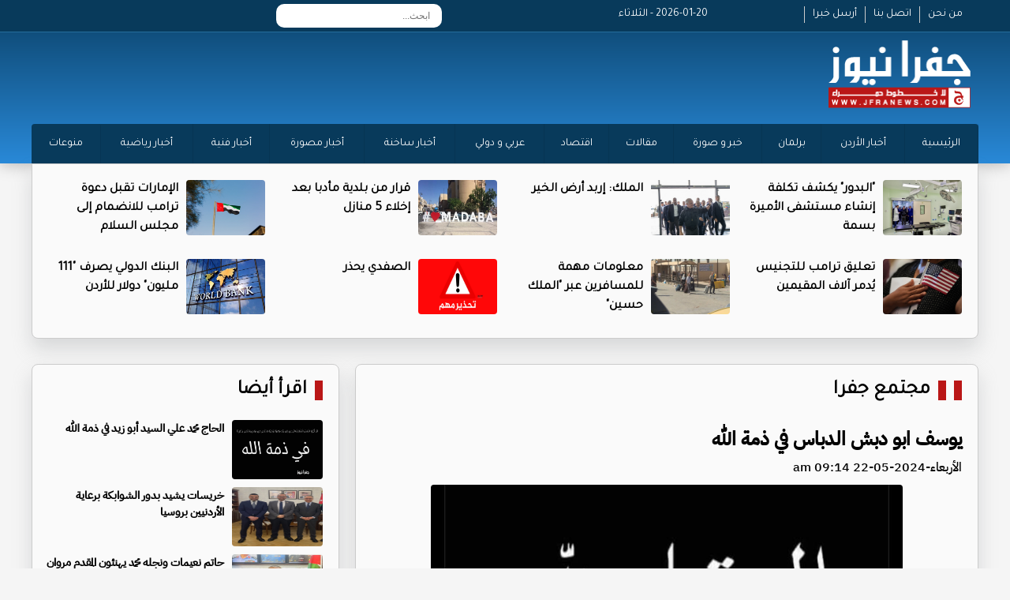

--- FILE ---
content_type: text/html; charset=utf-8
request_url: https://www.google.com/recaptcha/api2/aframe
body_size: 266
content:
<!DOCTYPE HTML><html><head><meta http-equiv="content-type" content="text/html; charset=UTF-8"></head><body><script nonce="gMFwPLDC_aCpjmBlbeedRw">/** Anti-fraud and anti-abuse applications only. See google.com/recaptcha */ try{var clients={'sodar':'https://pagead2.googlesyndication.com/pagead/sodar?'};window.addEventListener("message",function(a){try{if(a.source===window.parent){var b=JSON.parse(a.data);var c=clients[b['id']];if(c){var d=document.createElement('img');d.src=c+b['params']+'&rc='+(localStorage.getItem("rc::a")?sessionStorage.getItem("rc::b"):"");window.document.body.appendChild(d);sessionStorage.setItem("rc::e",parseInt(sessionStorage.getItem("rc::e")||0)+1);localStorage.setItem("rc::h",'1768932922015');}}}catch(b){}});window.parent.postMessage("_grecaptcha_ready", "*");}catch(b){}</script></body></html>

--- FILE ---
content_type: text/css
request_url: https://jfranews.com.jo/webslidemenu/webslidemenu.css?v=2.0
body_size: 4011
content:
/*
 * Plugin: Web Slide Navigation System
 * Demo Link: https://uxwing.com/webslide/
 * Author: UXWing
 * License: http://codecanyon.net/licenses/standard
*/
/* ======== Find Below Table of Content Points to Go Relevant Section  =========
[Table of contents DESKTOP]
Desktop Base CSS
Desktop Main Menu CSS
Desktop Drop Down Menu CSS
Desktop Mega Menus CSS
-> Desktop Half Menu CSS
-> Desktop HTML Form Menu CSS
Desktop Extra CSS

[Table of contents MOBILE ]
Mobile Menu Change Brake Point
Mobile Base CSS
Mobile Main Menu CSS
Mobile Slide Down Links CSS
Mobile Mega Menus CSS
Mobile Header CSS
 -> Mobile Search Bar
 -> Mobile Toggle Menu icon (X ICON)
Mobile Overlay/Drawer CSS
Mobile Sub Menu Expander Arrows
Mobile Extra CSS
===============================================================================*/
/* ================== Desktop Base CSS  ================== */
.wsmenu html,
.wsmenu body,
.wsmenu iframe,
.wsmenu h1,
.wsmenu h2,
.wsmenu h3,
.wsmenu h4,
.wsmenu h5,
.wsmenu h6 {
  margin: 0;
  padding: 0;
  border: 0;
  font: inherit;
  vertical-align: baseline;
  font-weight: normal;
  font-size: 12px;
  line-height: 18px;
  font-family: Helvetica, sans-serif;
  -webkit-font-smoothing: subpixel-antialiased;
  font-smoothing: antialiased;
  font-smooth: antialiased;
  -webkit-text-size-adjust: 100%;
  -ms-text-size-adjust: 100%;
  -webkit-font-smoothing: subpixel-antialiased;
  font-smoothing: subpixel-antialiased;
  font-smooth: subpixel-antialiased;
}

.wsmenu .cl {
  clear: both;
}

.wsmenu img,
object,
embed,
video {
  border: 0 none;
  max-width: 100%;
}

.wsmenu a:focus {
  outline: none;
}

.wsmenu:before,
.wsmenu:after {
  content: "";
  display: table;
}

.wsmenu:after {
  clear: both;
}

/* ================== Desktop Main Menu CSS ================== */
.wsmenu {
  font-family: "Tajawal";
  color: #fff;
  position: relative;
  font-size: 14px;
  padding: 0;
  width: 100%;
  display: block;
  margin: 0px auto 0 auto;
  max-width: 1200px;
}

.wsmenu>.wsmenu-list {
  text-align: left;
  margin: 0 auto 0 auto;
  width: 100%;
  display: table;
  position: relative;
  padding: 0;
  -webkit-border-radius: 4px 4px 0px 0px;
  -moz-border-radius: 4px 4px 0px 0px;
  border-radius: 4px 4px 0px 0px;
}

.wsmenu>.wsmenu-list>li {
  text-align: center;
  display: table-cell;
  padding: 0;
  margin: 0;
}

.wsmenu>.wsmenu-list>li>a {
  display: block;
  padding: 0 11px;
  line-height: 50px;
  text-decoration: none;
  position: relative;
}

.wsmenu>.wsmenu-list>li:first-child>a {
  -webkit-border-radius: 3px 0px 0px 0px;
  -moz-border-radius: 3px 0px 0px 0px;
  border-radius: 3px 0px 0px 0px;
}

.wsmenu>.wsmenu-list>li:last-child>a {
  border-left: 0px;
  -webkit-border-radius: 0px 3px 0px 0px;
  -moz-border-radius: 0px 3px 0px 0px;
  border-radius: 0px 3px 0px 0px;
}

.wsmenu>.wsmenu-list>li>a i {
  display: inline-block;
  font-size: 14px;
  line-height: inherit;
  margin-left: 9px;
  vertical-align: top;
}

.wsmenu>.wsmenu-list>li>a.wshomeicon i {
  margin: 0px;
  font-size: 14px;
  padding: 0px 0px;
}

.wsmenu>.wsmenu-list>li>a .wsarrow:after {
  border-left: 4px solid rgba(0, 0, 0, 0);
  border-right: 4px solid rgba(0, 0, 0, 0);
  border-top: 4px solid;
  content: "";
  float: right;
  height: 0;
  margin: 0 9px 0 0;
  position: absolute;
  text-align: right;
  top: 22px;
  width: 0;
}

/* ================== Desktop Drop Down Menu CSS ================== */
.wsmenu>.wsmenu-list>li>ul.sub-menu {
  position: absolute;
  top: 50px;
  z-index: 1000;
  margin: 0px;
  padding: 0px;
  min-width: 190px;
  background-color: #fff;
  border: solid 1px #eeeeee;
}

.wsmenu>.wsmenu-list>li>ul.sub-menu>li {
  position: relative;
  margin: 0px;
  padding: 0px;
  display: block;
}

.wsmenu>.wsmenu-list>li>ul.sub-menu>li>a {
  background-image: none;
  color: #666666;
  border-right: 0 none;
  text-align: right;
  display: block;
  line-height: 22px;
  padding: 8px 12px;
  text-transform: none;
  font-size: 16px;
  letter-spacing: normal;
  border-right: 0px solid;
}

.wsmenu>.wsmenu-list>li>ul.sub-menu>li>a:hover {
  text-decoration: none;
}

.wsmenu>.wsmenu-list>li>ul.sub-menu>li>a>i {
  margin-right: 9px;
}

.wsmenu>.wsmenu-list>li>ul.sub-menu>li>ul.sub-menu {
  min-width: 220px;
  position: absolute;
  right: 100%;
  top: 0;
  margin: 0;
  padding: 0;
  list-style: none;
  background-color: #fff;
  border: solid 1px #eeeeee;
}

.wsmenu>.wsmenu-list>li>ul.sub-menu>li>ul.sub-menu>li {
  position: relative;
  margin: 0px;
  padding: 0px;
  display: block;
}

.wsmenu>.wsmenu-list>li>ul.sub-menu>li>ul.sub-menu>li>a {
  background-image: none;
  color: #666666;
  border-right: 0 none;
  text-align: right;
  display: block;
  line-height: 22px;
  padding: 8px 12px;
  text-transform: none;
  font-size: 16px;
  letter-spacing: normal;
  border-right: 0px solid;
}

.wsmenu>.wsmenu-list>li>ul.sub-menu>li>ul.sub-menu>li>a:hover {
  text-decoration: none;
}

.wsmenu>.wsmenu-list>li>ul.sub-menu>li>ul.sub-menu>li>a>i {
  margin-right: 9px;
}

.wsmenu>.wsmenu-list>li>ul.sub-menu>li>ul.sub-menu>li>ul.sub-menu {
  min-width: 220px;
  position: absolute;
  right: 100%;
  top: 0;
  margin: 0px;
  list-style: none;
  padding: 0px;
  background-color: #fff;
  border: solid 1px #eeeeee;
}

.wsmenu>.wsmenu-list>li>ul.sub-menu>li>ul.sub-menu>li>ul.sub-menu>li {
  position: relative;
  margin: 0px;
  padding: 0px;
  display: block;
}

.wsmenu>.wsmenu-list>li>ul.sub-menu>li>ul.sub-menu>li>ul.sub-menu>li>a {
  background-image: none;
  color: #666666;
  border-right: 0 none;
  text-align: right;
  display: block;
  line-height: 22px;
  padding: 8px 12px;
  text-transform: none;
  font-size: 16px;
  letter-spacing: normal;
  border-right: 0px solid;
}

.wsmenu>.wsmenu-list>li>ul.sub-menu>li>ul.sub-menu>li>ul.sub-menu>li>a:hover {
  text-decoration: none;
}

.wsmenu>.wsmenu-list>li>ul.sub-menu>li>ul.sub-menu>li>ul.sub-menu>li>a>i {
  margin-right: 9px;
}

/* ================== Desktop Mega Menus CSS  ================== */
.wsmenu>.wsmenu-list>li>.wsmegamenu {
  width: 100%;
  left: 0px;
  position: absolute;
  top: 50px;
  color: #000;
  z-index: 1000;
  margin: 0px;
  text-align: left;
  padding: 14px 5px;
  font-size: 17px;
  border: solid 1px #eeeeee;
  background-color: #fff;
}

.wsmenu>.wsmenu-list>li>.wsmegamenu .title {
  border-bottom: 1px solid #CCC;
  font-size: 14px;
  padding: 9px 5px 9px 0px;
  font-size: 17px;
  color: #424242;
  margin: 0px 0px 7px 0px;
  text-align: right;
  height: 39px;
}

.wsmenu>.wsmenu-list>li>.wsmegamenu .carousel-control-next {
  opacity: 0.8;
}

.wsmenu>.wsmenu-list>li>.wsmegamenu .carousel-control-prev {
  opacity: 0.8;
}

.wsmenu>.wsmenu-list>li>.wsmegamenu .carousel-caption {
  bottom: 0px;
  background-color: rgba(0, 0, 0, 0.7);
  font-size: 13px;
  height: 31px;
  left: 0;
  padding: 7px 0;
  right: 0;
  width: 100%;
}

.wsmenu>.wsmenu-list>li>.wsmegamenu .wsmwnutxt {
  width: 100%;
  font-size: 17px;
  text-align: justify;
  line-height: 22px;
  color: #424242;
  margin-top: 10px;
}

.wsmenu>.wsmenu-list>li>.wsmegamenu .link-list li {
  display: block;
  text-align: center;
  white-space: nowrap;
  text-align: right;
}

.wsmenu>.wsmenu-list>li>.wsmegamenu .link-list li a {
  line-height: 18px;
  border-right: none;
  text-align: right;
  padding: 6px 0px;
  background: #fff;
  background-image: none;
  color: #666666;
  border-right: 0 none;
  display: block;
  background-color: #fff;
  color: #424242;
}

.wsmenu>.wsmenu-list>li>.wsmegamenu li i {
  margin-left: 5px;
  text-align: center;
  width: 18px;
}

.wsmenu>.wsmenu-list>li>.wsmegamenu li a:hover {
  background: transparent;
  text-decoration: underline;
}

.wsmenu>.wsmenu-list>li>.wsmegamenu .link-list li i {
  font-size: 11px;
}

.wsmenu>.wsmenu-list>li>.wsmegamenu li i {
  margin-right: 5px;
  text-align: center;
  width: 18px;
}

.wsmenu>.wsmenu-list>li>.wsmegamenu .mrgtop {
  margin-top: 15px;
}

.wsmenu>.wsmenu-list>li>.wsmegamenu .show-grid div {
  padding-bottom: 10px;
  padding-top: 10px;
  background-color: #dbdbdb;
  border: 1px solid #e7e7e7;
  color: #6a6a6a;
  margin: 2px 0px;
  font-size: 13px;
  text-align: right;
}

/*= Desktop Half Menu CSS =*/
.wsmenu>.wsmenu-list>li>.wsmegamenu.halfmenu {
  width: 40%;
  right: auto;
  left: auto;
}

.wsmenu>.wsmenu-list>li>.wsmegamenu.halfdiv {
  width: 35%;
  right: auto;
  left: 0;
}

/*= Desktop HTML Form Menu CSS =*/
.wsmenu>.wsmenu-list>li>.wsmegamenu .menu_form {
  width: 100%;
  display: block;
}

.wsmenu>.wsmenu-list>li>.wsmegamenu .menu_form input[type="text"] {
  width: 100%;
  border: 1px solid #e2e2e2;
  color: #000;
  font-size: 16px;
  padding: 8px 5px;
  margin-bottom: 8px;
}

.wsmenu>.wsmenu-list>li>.wsmegamenu .menu_form textarea {
  width: 100%;
  border: 1px solid #e2e2e2;
  color: #000;
  font-size: 16px;
  padding: 8px 5px;
  margin-bottom: 8px;
  min-height: 122px;
}

.wsmenu>.wsmenu-list>li>.wsmegamenu .menu_form input[type="submit"] {
  width: 25%;
  display: block;
  height: 32px;
  float: right;
  border: none;
  margin-right: 15px;
  cursor: pointer;
  background-color: #e1e1e1;
  -webkit-border-radius: 2px;
  -moz-border-radius: 2px;
  border-radius: 2px;
}

.wsmenu>.wsmenu-list>li>.wsmegamenu .menu_form input[type="button"] {
  width: 25%;
  display: block;
  height: 32px;
  float: right;
  border: none;
  cursor: pointer;
  background-color: #e1e1e1;
  -webkit-border-radius: 2px;
  -moz-border-radius: 2px;
  border-radius: 2px;
}

.wsmenu>.wsmenu-list>li>.wsmegamenu .carousel-inner .item img {
  width: 100%;
}

.wsmenu>.wsmenu-list>li>.wsmegamenu .carousel-caption {
  bottom: 0px;
  background-color: rgba(0, 0, 0, 0.7);
  font-size: 13px;
  height: 31px;
  left: 0;
  padding: 7px 0;
  right: 0;
  width: 100%;
}

.wsmenu>.wsmenu-list>li>.wsmegamenu .typography-text {
  padding: 0px 0px;
  font-size: 16px;
}

.wsmenu>.wsmenu-list>li>.wsmegamenu .typography-text ul {
  padding: 0px 0px;
  margin: 0px;
}

.wsmenu>.wsmenu-list>li>.wsmegamenu .typography-text p {
  text-align: justify;
  line-height: 24px;
  color: #656565;
}

.wsmenu>.wsmenu-list>li>.wsmegamenu .typography-text ul li {
  display: block;
  padding: 2px 0px;
  text-align: right;
  line-height: 22px;
}

.wsmenu>.wsmenu-list>li>.wsmegamenu .typography-text ul li a {
  color: #656565;
}

/* ================== Desktop Extra CSS ================== */
.wsmobileheader {
  display: none;
}

.overlapblackbg {
  opacity: 0;
  visibility: hidden;
}

.wsmenu .wsmenu-click {
  display: none;
}

.wsmenu .wsmenu-click02 {
  display: none;
}

.hometext {
  display: none;
}

/*==============================================================================
                              Start Mobile CSS
===============================================================================*/
/* ================== Mobile Menu Change Brake Point ================== */
@media only screen and (max-width: 991px) {

  /* ================== Mobile Base CSS ================== */
  html {
    overflow: hidden;
    height: 100%;
    -webkit-overflow-scrolling: touch;
  }

  body {
    height: 100%;
    overflow-y: auto;
    overflow-x: hidden;
  }

  body.wsactive {
    overflow: hidden;
  }


  /* ================== Mobile Main Menu CSS ================== */
  .wsmenu {
    width: 100%;
    background: rgba(0, 0, 0, 0) none repeat scroll 0 0;
    left: 0;
    overflow-y: hidden;
    padding: 0;
    top: 0;
    visibility: hidden;
    position: fixed;
    margin: 0px;
  }

  .wsmenu>.wsmenu-list {
    height: auto;
    min-height: 100%;
    width: 240px;
    background: #fff;
    padding-bottom: 0;
    margin-right: -240px;
    display: block;
    text-align: center;
    -webkit-transition: all 0.25s ease-in-out;
    -moz-transition: all 0.25s ease-in-out;
    -o-transition: all 0.25s ease-in-out;
    -ms-transition: all 0.25s ease-in-out;
    transition: all 0.25s ease-in-out;
    -webkit-border-radius: 0px;
    -moz-border-radius: 0px;
    border-radius: 0px;
    position: static;
  }

  .wsmenu>.wsmenu-list>li {
    width: 100%;
    display: block;
    float: none;
    border-right: none;
    background-color: transparent;
    position: relative;
    white-space: inherit;
  }

  @supports (-webkit-overflow-scrolling: touch) {
    .wsmenu>.wsmenu-list>li:last-child {
      padding-bottom: 110px;
    }
  }


  .wsmenu>.wsmenu-list>li>a {
    padding: 12px 10px 12px 32px;
    font-size: 17px;
    text-align: right;
    border-right: solid 0px;
    background-color: transparent;
    color: #666666;
    line-height: 25px;
    border-bottom: 1px solid;
    border-bottom-color: rgba(0, 0, 0, 0.13);
    position: static;
  }

  .wsmenu>.wsmenu-list>li:first-child>a {
    -webkit-border-radius: 0px;
    -moz-border-radius: 0px;
    border-radius: 0px;
  }

  .wsmenu>.wsmenu-list>li:last-child>a {
    -webkit-border-radius: 0px;
    -moz-border-radius: 0px;
    border-radius: 0px;
  }

  .wsmenu>.wsmenu-list>li>a>i {
    font-size: 16px;
    color: #bfbfbf;
  }

  .wsmenu>.wsmenu-list>li>a .wsarrow:after {
    display: none;
  }

  .wsmenu>.wsmenu-list>li:hover>a {
    background-color: rgba(0, 0, 0, 0.08);
    text-decoration: none;
  }

  .wsmenu>.wsmenu-list>li>a>.hometext {
    display: inline-block;
  }

  .wsmenu>.wsmenu-list>li>a.wshomeicon i {
    margin-right: 9px;
  }

  /* ================== Mobile Slide Down Links CSS ================== */
  .wsmenu>.wsmenu-list>li>ul.sub-menu {
    display: none;
    position: relative;
    top: 0px;
    background-color: #fff;
    border: none;
    padding: 0px;
    opacity: 1;
    visibility: visible;
    -webkit-transform: none;
    -moz-transform: none;
    -ms-transform: none;
    -o-transform: none;
    transform: none;
    -webkit-transition: inherit;
    -moz-transition: inherit;
    transition: inherit;
    border-bottom: 1px solid rgba(0, 0, 0, 0.13);
    -webkit-transform-style: flat;
  }

  .wsmenu>.wsmenu-list>li>ul.sub-menu>li>a {
    line-height: 20px;
    font-size: 15px;
    padding: 10px 16px 10px 0px;
    color: #383838;
  }

  .wsmenu>.wsmenu-list>li>ul.sub-menu>li span+a {
    padding-right: 30px;
  }

  .wsmenu>.wsmenu-list>li>ul.sub-menu>li>a>i {
    display: none;
  }

  .wsmenu>.wsmenu-list>li>ul.sub-menu>li>a:hover {
    background-color: #e7e7e7;
    color: #666666;
    text-decoration: underline;
  }

  .wsmenu>.wsmenu-list>li>ul.sub-menu li:hover>a {
    background-color: #e7e7e7;
    color: #666666;
  }

  .wsmenu>.wsmenu-list>li>ul.sub-menu>li>ul.sub-menu {
    width: 100%;
    position: static;
    left: 100%;
    top: 0;
    display: none;
    margin: 0px;
    padding: 0px;
    border: solid 0px;
    transform: none;
    opacity: 1;
    visibility: visible;
    -webkit-transform: none;
    -moz-transform: none;
    -ms-transform: none;
    -o-transform: none;
    transform: none;
    -webkit-transition: inherit;
    -moz-transition: inherit;
    transition: inherit;
    -webkit-transform-style: flat;
  }

  .wsmenu>.wsmenu-list>li>ul.sub-menu>li>ul.sub-menu>li {
    margin: 0px 0px 0px 0px;
    padding: 0px;
    position: relative;
  }

  .wsmenu>.wsmenu-list>li>ul.sub-menu>li>ul.sub-menu>li>a {
    line-height: 20px;
    font-size: 15px;
    padding: 10px 26px 10px 0px;
    color: #383838;
  }

  .wsmenu>.wsmenu-list>li>ul.sub-menu>li>ul.sub-menu>li span+a {
    padding-right: 30px;
  }

  .wsmenu>.wsmenu-list>li>ul.sub-menu>li>ul.sub-menu>li>a>i {
    display: none;
  }

  .wsmenu>.wsmenu-list>li>ul.sub-menu>li>ul.sub-menu>li>a:hover {
    background-color: #e7e7e7;
    color: #666666;
    text-decoration: underline;
  }

  .wsmenu>.wsmenu-list>li>ul.sub-menu>li>ul.sub-menu>li>a.active {
    color: #000;
  }

  .wsmenu>.wsmenu-list>li>ul.sub-menu>li>ul.sub-menu>li:hover>a {
    color: #000;
  }

  .wsmenu>.wsmenu-list>li>ul.sub-menu>li>ul.sub-menu>li>ul.sub-menu {
    width: 100%;
    position: static;
    left: 100%;
    top: 0;
    display: none;
    margin: 0px;
    padding: 0px;
    border: solid 0px;
    transform: none;
    opacity: 1;
    visibility: visible;
    -webkit-transform: none;
    -moz-transform: none;
    -ms-transform: none;
    -o-transform: none;
    transform: none;
    -webkit-transition: inherit;
    -moz-transition: inherit;
    transition: inherit;
    -webkit-transform-style: flat;
  }

  .wsmenu>.wsmenu-list>li>ul.sub-menu>li>ul.sub-menu>li>ul.sub-menu>li {
    margin: 0px 0px 0px 0px;
  }

  .wsmenu>.wsmenu-list>li>ul.sub-menu>li>ul.sub-menu>li>ul.sub-menu>li>a {
    line-height: 20px;
    font-size: 15px;
    padding: 10px 34px 10px 0px;
    color: #383838;
  }

  .wsmenu>.wsmenu-list>li>ul.sub-menu>li>ul.sub-menu>li>ul.sub-menu>li span+a {
    padding-right: 30px;
  }

  .wsmenu>.wsmenu-list>li>ul.sub-menu>li>ul.sub-menu>li>ul.sub-menu>li>a>i {
    display: none;
  }

  .wsmenu>.wsmenu-list>li>ul.sub-menu>li>ul.sub-menu>li>ul.sub-menu>li>a:hover {
    background-color: #e7e7e7;
    color: #666666;
    text-decoration: underline;
  }

  .wsmenu>.wsmenu-list>li>ul.sub-menu>li>ul.sub-menu>li>ul.sub-menu>li>a.active {
    color: #000;
  }

  /* ================== Mobile Mega Menus CSS  ================== */
  .wsmenu>.wsmenu-list>li>.wsmegamenu {
    color: #666666;
    display: none;
    position: relative;
    top: 0px;
    padding: 10px 0px;
    border: solid 0px;
    transform: none;
    opacity: 1;
    visibility: visible;
    -webkit-transform: none;
    -moz-transform: none;
    -ms-transform: none;
    -o-transform: none;
    transform: none;
    -webkit-transition: inherit;
    -moz-transition: inherit;
    transition: inherit;
    border-bottom: solid 1px #DEDEDE;
    -webkit-transform-style: flat;
  }

  .wsmenu>.wsmenu-list>li>.wsmegamenu.halfmenu {
    width: 100%;
    margin: 0px;
    padding: 5px 0px 10px 0px;
  }

  .wsmenu>.wsmenu-list>li>.wsmegamenu .title {
    color: #666666;
    font-size: 17px;
    padding: 10px 8px 10px 0px;
  }

  .wsmenu>.wsmenu-list>li>.wsmegamenu>ul {
    width: 100%;
    margin: 0px;
    padding: 0px;
    font-size: 13px;
  }

  .wsmenu>.wsmenu-list>li>.wsmegamenu>ul>li>a {
    padding: 9px 14px;
    line-height: normal;
    font-size: 13px;
    background-color: #e7e7e7;
    color: #666666;
  }

  .wsmenu>.wsmenu-list>li>.wsmegamenu>ul>li>a:hover {
    background-color: #000000;
  }

  .wsmenu>.wsmenu-list>li>.wsmegamenu ul li.title {
    line-height: 26px;
    color: #666666;
    margin: 0px;
    font-size: 17px;
    padding: 7px 0px;
    background-color: transparent;
  }

  .wsmenu>.wsmenu-list>li>.wsmegamenu.halfdiv {
    width: 100%;
  }

  .wsmenu>.wsmenu-list>li>.wsmegamenu .menu_form {
    padding: 5px 0px 62px 0px;
  }

  .wsmenu>.wsmenu-list>li>.wsmegamenu .show-grid div {
    margin: 0px;
  }

  .wsmenu>.wsmenu-list>li>.wsmegamenu .menu_form input[type="button"] {
    width: 46%;
  }

  .wsmenu>.wsmenu-list>li>.wsmegamenu .menu_form input[type="submit"] {
    width: 46%;
  }

  .wsmenu>.wsmenu-list>li>.wsmegamenu .menu_form textarea {
    min-height: 100px;
  }

  /* ================== Mobile Header CSS ================== */
  .wsmobileheader {
    width: 100%;
    display: block;
    position: fixed;
    top: 0;
    right: 0;
    z-index: 10002;
    height: 54px;
    background-color: #eaecf0;
    text-align: center;
    -webkit-transition: all 0.25s ease-in-out;
    -moz-transition: all 0.25s ease-in-out;
    -o-transition: all 0.25s ease-in-out;
    -ms-transition: all 0.25s ease-in-out;
    transition: all 0.25s ease-in-out;
    box-shadow: 0 0 1px rgba(0, 0, 0, .3);
  }

  .wsactive .wsmobileheader {
    margin-right: 240px;
    -webkit-transition: all 0.25s ease-in-out;
    -moz-transition: all 0.25s ease-in-out;
    -o-transition: all 0.25s ease-in-out;
    -ms-transition: all 0.25s ease-in-out;
    transition: all 0.25s ease-in-out;
  }

  .wsmobileheader .smllogo {
    display: inline-block;
    margin-top: 5px;
  }
	
	.smllogo img { width: 90px;}

  /*Mobile Search Bar*/
  .wsmobileheader .wssearch {
    background-color: transparent;
    z-index: 1000;
    position: absolute;
    top: 0px;
    left: 0px;
    padding: 14px 22px;
    cursor: pointer;
  }

  .wsmobileheader .wssearch i {
    font-size: 19px;
    color: #6a717f;
  }

  .wsmobileheader .wssearchform {
    display: none;
    position: absolute;
    width: 100%;
    height: 50px;
    line-height: 44px;
    top: 0px;
    left: 0;
    padding: 10px 15px;
    cursor: default;
  }

  .wsmobileheader .wssearch.wsopensearch {
    width: 100%;
    background-color: #000;
  }

  .wsmobileheader .wssearch.wsopensearch .wssearchform {
    display: block;
  }

  .wsmobileheader .wssearchform form {
    width: calc((100% - 10px) - 45px);
    display: block;
    position: relative;
  }

  .wsmobileheader .wssearchform form:before {
    content: "\f002";
    font-family: "Font Awesome 5 Free";
    font-weight: 900;
    right: 12px;
    position: absolute;
    top: 0;
    color: #777777;
    height: 34px;
    line-height: 33px;
  }

  .wsmobileheader .wssearchform input {
    width: 100%;
    height: 34px;
    -webkit-border-radius: 2px;
    -moz-border-radius: 2px;
    border-radius: 2px;
    border: solid 0px;
    text-indent: 33px;
    margin: 0px;
    line-height: 18px;
    padding: 0px;
    display: block;
  }

  .wsmobileheader .wssearch.wsopensearch {
    left: 0px;
    right: auto;
    width: 100%;
    height: 54px;
  }

  .wsmobileheader .wssearch .wscloseicon {
    display: none;
  }

  .wsmobileheader .wssearch.wsopensearch .wscloseicon {
    display: inline-block;
    float: left;
    margin-top: 3px;
  }

  .wsmobileheader .wssearch.wsopensearch .wssearchicon {
    display: none;
  }

  /* Mobile Toggle Menu icon (X ICON) */
  .wsanimated-arrow {
    position: absolute;
    right: 0;
    top: 0;
    z-index: 102;
    -webkit-transition: all 0.4s ease-in-out;
    -moz-transition: all 0.4s ease-in-out;
    -o-transition: all 0.4s ease-in-out;
    -ms-transition: all 0.4s ease-in-out;
    transition: all 0.4s ease-in-out;
  }

  .wsanimated-arrow {
    cursor: pointer;
    padding: 16px 15px 16px 0px;
    margin: 7px 0 0 15px;
  }

  .wsanimated-arrow span,
  .wsanimated-arrow span:before,
  .wsanimated-arrow span:after {
    cursor: pointer;
    height: 2px;
    width: 17px;
    background: #6a717f;
    position: absolute;
    display: block;
    content: '';
  }

  .wsanimated-arrow span:before {
    top: -7px;
    width: 23px;
  }

  .wsanimated-arrow span:after {
    bottom: -7px;
    width: 17px;
  }

  .wsanimated-arrow span,
  .wsanimated-arrow span:before,
  .wsanimated-arrow span:after {
    transition: all 500ms ease-in-out;
  }

  .wsactive .wsanimated-arrow span:after {
    width: 23px;
  }

  .wsactive .wsanimated-arrow span {
    background-color: transparent;
  }

  .wsactive .wsanimated-arrow span:before,
  .wsactive .wsanimated-arrow.active span:after {
    top: 7px;
  }

  .wsactive .wsanimated-arrow span:before {
    transform: rotate(45deg);
    -moz-transform: rotate(45deg);
    -ms-transform: rotate(45deg);
    -o-transform: rotate(45deg);
    -webkit-transform: rotate(45deg);
    bottom: 0px;
  }

  .wsactive .wsanimated-arrow span:after {
    transform: rotate(-45deg);
    -moz-transform: rotate(-45deg);
    -ms-transform: rotate(-45deg);
    -o-transform: rotate(-45deg);
    -webkit-transform: rotate(-45deg);
  }

  /* ================== Mobile Overlay/Drawer CSS ================== */
  .overlapblackbg {
    left: 0;
    width: calc(100% - 240px);
    height: 100vh;
    min-height: 100%;
    position: fixed;
    top: 0;
    opacity: 0;
    visibility: hidden;
    background-color: rgba(0, 0, 0, 0.45);
    cursor: pointer;
  }

  .wsactive .wsmenu .overlapblackbg {
    opacity: 1;
    visibility: visible;
    -webkit-transition: opacity 1.5s ease-in-out;
    -moz-transition: opacity 1.5s ease-in-out;
    -ms-transition: opacity 1.5s ease-in-out;
    -o-transition: opacity 1.5s ease-in-out;
  }

  .wsmenucontainer {
    -webkit-transition: all 0.25s ease-in-out;
    -moz-transition: all 0.25s ease-in-out;
    -o-transition: all 0.25s ease-in-out;
    -ms-transition: all 0.25s ease-in-out;
    transition: all 0.25s ease-in-out;
  }

  .wsactive .wsmenucontainer {
    margin-right: 240px;
    -webkit-transition: all 0.25s ease-in-out;
    -moz-transition: all 0.25s ease-in-out;
    -o-transition: all 0.25s ease-in-out;
    -ms-transition: all 0.25s ease-in-out;
    transition: all 0.25s ease-in-out;
    float: right;
  }

  .wsactive .wsmenu {
    overflow-y: scroll;
    -webkit-overflow-scrolling: touch;
    visibility: visible;
    z-index: 1000;
    top: 0;
  }

  .wsactive .wsmenu>.wsmenu-list {
    -webkit-transition: all 0.25s ease-in-out;
    -moz-transition: all 0.25s ease-in-out;
    -o-transition: all 0.25s ease-in-out;
    -ms-transition: all 0.25s ease-in-out;
    transition: all 0.25s ease-in-out;
    margin-right: 0;
  }

  /* ================== Mobile Sub Menu Expander Arrows  ================== */
  .wsmenu>.wsmenu-list>li>.wsmenu-click {
    height: 49px;
    position: absolute;
    top: 0;
    right: 0;
    display: block;
    cursor: pointer;
    width: 100%;
  }

  .wsmenu>.wsmenu-list>li .wsmenu-click.ws-activearrow>i {
    transform: rotate(-45deg);
    margin-top: 23px;
  }

  .wsmenu>.wsmenu-list>li>.wsmenu-click>i {
    display: block;
    height: 8px;
    width: 8px;
    float: left;
    transform: rotate(-225deg);
    margin: 18px 0px 0px 18px;
  }

  .wsmenu>.wsmenu-list>li>.wsmenu-click>i:before {
    content: "";
    width: 100%;
    height: 100%;
    border-width: 1.5px 1.5px 0 0;
    border-style: solid;
    border-color: rgba(0, 0, 0, 0.40);
    transition: 0.2s ease;
    display: block;
    transform-origin: 100% 0;
  }

  .wsmenu>.wsmenu-list>li>ul.sub-menu>li .wsmenu-click02 {
    height: 41px;
    position: absolute;
    top: 0;
    right: 0;
    display: block;
    cursor: pointer;
    width: 100%;
  }

  .wsmenu>.wsmenu-list>li>ul.sub-menu>li .wsmenu-click02>i {
    display: block;
    height: 8px;
    width: 8px;
    float: left;
    transform: rotate(-225deg);
    margin: 14px 0px 0px 18px;
  }

  .wsmenu>.wsmenu-list>li>ul.sub-menu>li .wsmenu-click02>i:before {
    content: "";
    width: 100%;
    height: 100%;
    border-width: 1.5px 1.5px 0 0;
    border-style: solid;
    border-color: rgba(0, 0, 0, 0.40);
    transition: 0.2s ease;
    display: block;
    transform-origin: 100% 0;
  }

  .wsmenu>.wsmenu-list>li>ul.sub-menu>li .wsmenu-click02>i.wsmenu-rotate {
    transform: rotate(-45deg);
    margin-top: 19px;
  }

  /*End Media Query*/
}